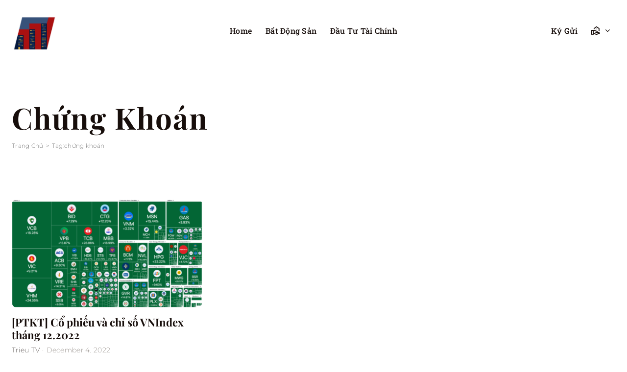

--- FILE ---
content_type: text/html; charset=UTF-8
request_url: https://tranvantrieu.com/wp-admin/admin-ajax.php
body_size: -377
content:
<input type="hidden" id="fusion-form-nonce-2257" name="fusion-form-nonce-2257" value="178a0028e7" />